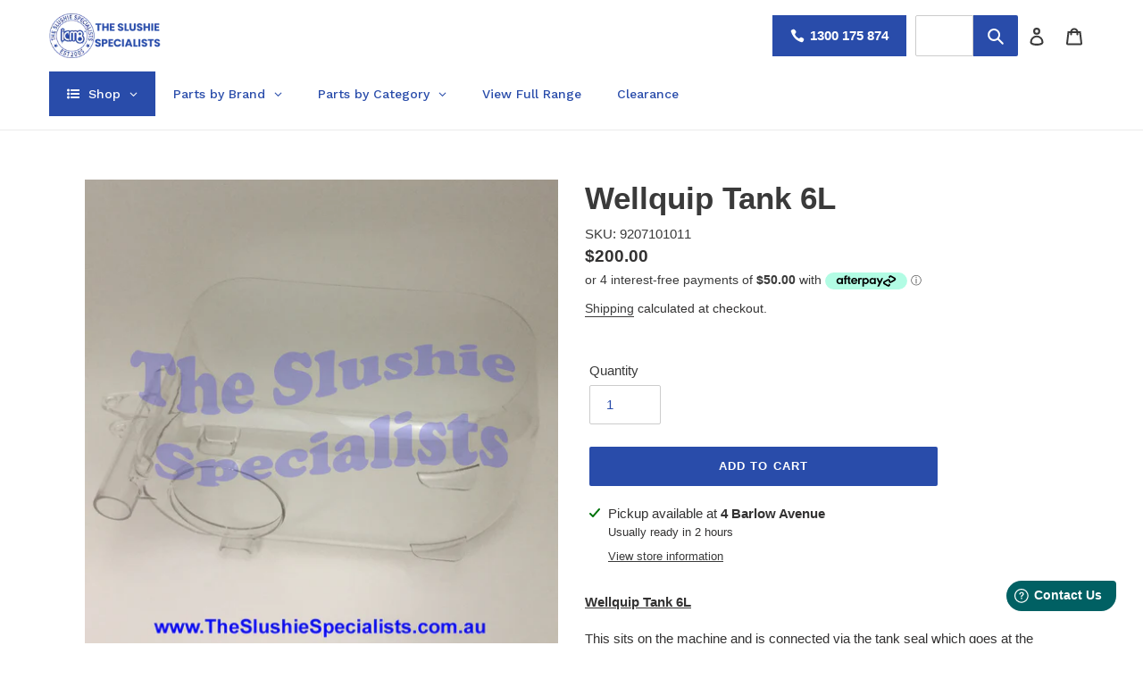

--- FILE ---
content_type: image/svg+xml
request_url: https://cdn.shopify.com/s/files/1/0560/9367/1617/files/icon_phone.svg?v=1658750392
body_size: -322
content:
<?xml version="1.0" encoding="utf-8"?> <!-- Generator: IcoMoon.io --> <!DOCTYPE svg PUBLIC "-//W3C//DTD SVG 1.1//EN" "http://www.w3.org/Graphics/SVG/1.1/DTD/svg11.dtd"> <svg width="32" height="32" viewBox="0 0 32 32" xmlns="http://www.w3.org/2000/svg" xmlns:xlink="http://www.w3.org/1999/xlink" fill="#ffffff"><g><path d="M 13.216,8.064C 12.834,3.67, 8.25,1.514, 8.056,1.426C 7.874,1.34, 7.67,1.314, 7.474,1.348 c-5.292,0.878-6.088,3.958-6.12,4.086C 1.31,5.614, 1.318,5.8, 1.374,5.974c 6.312,19.584, 19.43,23.214, 23.742,24.408 c 0.332,0.092, 0.606,0.166, 0.814,0.234c 0.1,0.034, 0.204,0.048, 0.308,0.048c 0.142,0, 0.284-0.030, 0.414-0.090 c 0.132-0.060, 3.248-1.528, 4.010-6.316c 0.034-0.208,0-0.424-0.096-0.612c-0.068-0.132-1.698-3.234-6.218-4.33 c-0.316-0.082-0.64,0.002-0.884,0.21c-1.426,1.218-3.396,2.516-4.246,2.65c-5.698-2.786-8.88-8.132-9-9.146 C 10.148,12.46, 11.454,10.458, 12.956,8.83C 13.146,8.624, 13.242,8.344, 13.216,8.064z"></path></g></svg>